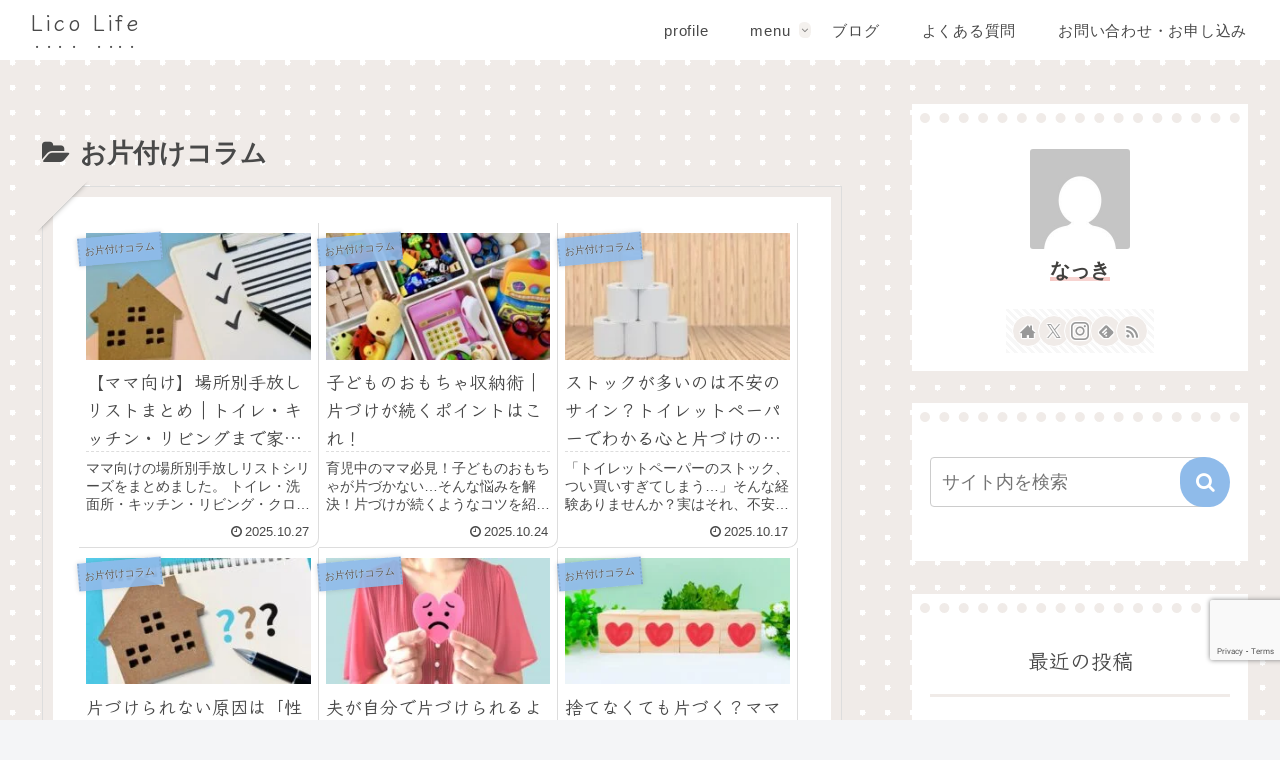

--- FILE ---
content_type: text/html; charset=utf-8
request_url: https://www.google.com/recaptcha/api2/anchor?ar=1&k=6LcZ6EwkAAAAAFFl_8ucvEGQX-Kg4XTVX_PiB8VH&co=aHR0cHM6Ly9saWNvLWxpZmUub25saW5lOjQ0Mw..&hl=en&v=TkacYOdEJbdB_JjX802TMer9&size=invisible&anchor-ms=20000&execute-ms=15000&cb=7oydifanrpzn
body_size: 45213
content:
<!DOCTYPE HTML><html dir="ltr" lang="en"><head><meta http-equiv="Content-Type" content="text/html; charset=UTF-8">
<meta http-equiv="X-UA-Compatible" content="IE=edge">
<title>reCAPTCHA</title>
<style type="text/css">
/* cyrillic-ext */
@font-face {
  font-family: 'Roboto';
  font-style: normal;
  font-weight: 400;
  src: url(//fonts.gstatic.com/s/roboto/v18/KFOmCnqEu92Fr1Mu72xKKTU1Kvnz.woff2) format('woff2');
  unicode-range: U+0460-052F, U+1C80-1C8A, U+20B4, U+2DE0-2DFF, U+A640-A69F, U+FE2E-FE2F;
}
/* cyrillic */
@font-face {
  font-family: 'Roboto';
  font-style: normal;
  font-weight: 400;
  src: url(//fonts.gstatic.com/s/roboto/v18/KFOmCnqEu92Fr1Mu5mxKKTU1Kvnz.woff2) format('woff2');
  unicode-range: U+0301, U+0400-045F, U+0490-0491, U+04B0-04B1, U+2116;
}
/* greek-ext */
@font-face {
  font-family: 'Roboto';
  font-style: normal;
  font-weight: 400;
  src: url(//fonts.gstatic.com/s/roboto/v18/KFOmCnqEu92Fr1Mu7mxKKTU1Kvnz.woff2) format('woff2');
  unicode-range: U+1F00-1FFF;
}
/* greek */
@font-face {
  font-family: 'Roboto';
  font-style: normal;
  font-weight: 400;
  src: url(//fonts.gstatic.com/s/roboto/v18/KFOmCnqEu92Fr1Mu4WxKKTU1Kvnz.woff2) format('woff2');
  unicode-range: U+0370-0377, U+037A-037F, U+0384-038A, U+038C, U+038E-03A1, U+03A3-03FF;
}
/* vietnamese */
@font-face {
  font-family: 'Roboto';
  font-style: normal;
  font-weight: 400;
  src: url(//fonts.gstatic.com/s/roboto/v18/KFOmCnqEu92Fr1Mu7WxKKTU1Kvnz.woff2) format('woff2');
  unicode-range: U+0102-0103, U+0110-0111, U+0128-0129, U+0168-0169, U+01A0-01A1, U+01AF-01B0, U+0300-0301, U+0303-0304, U+0308-0309, U+0323, U+0329, U+1EA0-1EF9, U+20AB;
}
/* latin-ext */
@font-face {
  font-family: 'Roboto';
  font-style: normal;
  font-weight: 400;
  src: url(//fonts.gstatic.com/s/roboto/v18/KFOmCnqEu92Fr1Mu7GxKKTU1Kvnz.woff2) format('woff2');
  unicode-range: U+0100-02BA, U+02BD-02C5, U+02C7-02CC, U+02CE-02D7, U+02DD-02FF, U+0304, U+0308, U+0329, U+1D00-1DBF, U+1E00-1E9F, U+1EF2-1EFF, U+2020, U+20A0-20AB, U+20AD-20C0, U+2113, U+2C60-2C7F, U+A720-A7FF;
}
/* latin */
@font-face {
  font-family: 'Roboto';
  font-style: normal;
  font-weight: 400;
  src: url(//fonts.gstatic.com/s/roboto/v18/KFOmCnqEu92Fr1Mu4mxKKTU1Kg.woff2) format('woff2');
  unicode-range: U+0000-00FF, U+0131, U+0152-0153, U+02BB-02BC, U+02C6, U+02DA, U+02DC, U+0304, U+0308, U+0329, U+2000-206F, U+20AC, U+2122, U+2191, U+2193, U+2212, U+2215, U+FEFF, U+FFFD;
}
/* cyrillic-ext */
@font-face {
  font-family: 'Roboto';
  font-style: normal;
  font-weight: 500;
  src: url(//fonts.gstatic.com/s/roboto/v18/KFOlCnqEu92Fr1MmEU9fCRc4AMP6lbBP.woff2) format('woff2');
  unicode-range: U+0460-052F, U+1C80-1C8A, U+20B4, U+2DE0-2DFF, U+A640-A69F, U+FE2E-FE2F;
}
/* cyrillic */
@font-face {
  font-family: 'Roboto';
  font-style: normal;
  font-weight: 500;
  src: url(//fonts.gstatic.com/s/roboto/v18/KFOlCnqEu92Fr1MmEU9fABc4AMP6lbBP.woff2) format('woff2');
  unicode-range: U+0301, U+0400-045F, U+0490-0491, U+04B0-04B1, U+2116;
}
/* greek-ext */
@font-face {
  font-family: 'Roboto';
  font-style: normal;
  font-weight: 500;
  src: url(//fonts.gstatic.com/s/roboto/v18/KFOlCnqEu92Fr1MmEU9fCBc4AMP6lbBP.woff2) format('woff2');
  unicode-range: U+1F00-1FFF;
}
/* greek */
@font-face {
  font-family: 'Roboto';
  font-style: normal;
  font-weight: 500;
  src: url(//fonts.gstatic.com/s/roboto/v18/KFOlCnqEu92Fr1MmEU9fBxc4AMP6lbBP.woff2) format('woff2');
  unicode-range: U+0370-0377, U+037A-037F, U+0384-038A, U+038C, U+038E-03A1, U+03A3-03FF;
}
/* vietnamese */
@font-face {
  font-family: 'Roboto';
  font-style: normal;
  font-weight: 500;
  src: url(//fonts.gstatic.com/s/roboto/v18/KFOlCnqEu92Fr1MmEU9fCxc4AMP6lbBP.woff2) format('woff2');
  unicode-range: U+0102-0103, U+0110-0111, U+0128-0129, U+0168-0169, U+01A0-01A1, U+01AF-01B0, U+0300-0301, U+0303-0304, U+0308-0309, U+0323, U+0329, U+1EA0-1EF9, U+20AB;
}
/* latin-ext */
@font-face {
  font-family: 'Roboto';
  font-style: normal;
  font-weight: 500;
  src: url(//fonts.gstatic.com/s/roboto/v18/KFOlCnqEu92Fr1MmEU9fChc4AMP6lbBP.woff2) format('woff2');
  unicode-range: U+0100-02BA, U+02BD-02C5, U+02C7-02CC, U+02CE-02D7, U+02DD-02FF, U+0304, U+0308, U+0329, U+1D00-1DBF, U+1E00-1E9F, U+1EF2-1EFF, U+2020, U+20A0-20AB, U+20AD-20C0, U+2113, U+2C60-2C7F, U+A720-A7FF;
}
/* latin */
@font-face {
  font-family: 'Roboto';
  font-style: normal;
  font-weight: 500;
  src: url(//fonts.gstatic.com/s/roboto/v18/KFOlCnqEu92Fr1MmEU9fBBc4AMP6lQ.woff2) format('woff2');
  unicode-range: U+0000-00FF, U+0131, U+0152-0153, U+02BB-02BC, U+02C6, U+02DA, U+02DC, U+0304, U+0308, U+0329, U+2000-206F, U+20AC, U+2122, U+2191, U+2193, U+2212, U+2215, U+FEFF, U+FFFD;
}
/* cyrillic-ext */
@font-face {
  font-family: 'Roboto';
  font-style: normal;
  font-weight: 900;
  src: url(//fonts.gstatic.com/s/roboto/v18/KFOlCnqEu92Fr1MmYUtfCRc4AMP6lbBP.woff2) format('woff2');
  unicode-range: U+0460-052F, U+1C80-1C8A, U+20B4, U+2DE0-2DFF, U+A640-A69F, U+FE2E-FE2F;
}
/* cyrillic */
@font-face {
  font-family: 'Roboto';
  font-style: normal;
  font-weight: 900;
  src: url(//fonts.gstatic.com/s/roboto/v18/KFOlCnqEu92Fr1MmYUtfABc4AMP6lbBP.woff2) format('woff2');
  unicode-range: U+0301, U+0400-045F, U+0490-0491, U+04B0-04B1, U+2116;
}
/* greek-ext */
@font-face {
  font-family: 'Roboto';
  font-style: normal;
  font-weight: 900;
  src: url(//fonts.gstatic.com/s/roboto/v18/KFOlCnqEu92Fr1MmYUtfCBc4AMP6lbBP.woff2) format('woff2');
  unicode-range: U+1F00-1FFF;
}
/* greek */
@font-face {
  font-family: 'Roboto';
  font-style: normal;
  font-weight: 900;
  src: url(//fonts.gstatic.com/s/roboto/v18/KFOlCnqEu92Fr1MmYUtfBxc4AMP6lbBP.woff2) format('woff2');
  unicode-range: U+0370-0377, U+037A-037F, U+0384-038A, U+038C, U+038E-03A1, U+03A3-03FF;
}
/* vietnamese */
@font-face {
  font-family: 'Roboto';
  font-style: normal;
  font-weight: 900;
  src: url(//fonts.gstatic.com/s/roboto/v18/KFOlCnqEu92Fr1MmYUtfCxc4AMP6lbBP.woff2) format('woff2');
  unicode-range: U+0102-0103, U+0110-0111, U+0128-0129, U+0168-0169, U+01A0-01A1, U+01AF-01B0, U+0300-0301, U+0303-0304, U+0308-0309, U+0323, U+0329, U+1EA0-1EF9, U+20AB;
}
/* latin-ext */
@font-face {
  font-family: 'Roboto';
  font-style: normal;
  font-weight: 900;
  src: url(//fonts.gstatic.com/s/roboto/v18/KFOlCnqEu92Fr1MmYUtfChc4AMP6lbBP.woff2) format('woff2');
  unicode-range: U+0100-02BA, U+02BD-02C5, U+02C7-02CC, U+02CE-02D7, U+02DD-02FF, U+0304, U+0308, U+0329, U+1D00-1DBF, U+1E00-1E9F, U+1EF2-1EFF, U+2020, U+20A0-20AB, U+20AD-20C0, U+2113, U+2C60-2C7F, U+A720-A7FF;
}
/* latin */
@font-face {
  font-family: 'Roboto';
  font-style: normal;
  font-weight: 900;
  src: url(//fonts.gstatic.com/s/roboto/v18/KFOlCnqEu92Fr1MmYUtfBBc4AMP6lQ.woff2) format('woff2');
  unicode-range: U+0000-00FF, U+0131, U+0152-0153, U+02BB-02BC, U+02C6, U+02DA, U+02DC, U+0304, U+0308, U+0329, U+2000-206F, U+20AC, U+2122, U+2191, U+2193, U+2212, U+2215, U+FEFF, U+FFFD;
}

</style>
<link rel="stylesheet" type="text/css" href="https://www.gstatic.com/recaptcha/releases/TkacYOdEJbdB_JjX802TMer9/styles__ltr.css">
<script nonce="g-3BexDgdtkHGaqDEloCFw" type="text/javascript">window['__recaptcha_api'] = 'https://www.google.com/recaptcha/api2/';</script>
<script type="text/javascript" src="https://www.gstatic.com/recaptcha/releases/TkacYOdEJbdB_JjX802TMer9/recaptcha__en.js" nonce="g-3BexDgdtkHGaqDEloCFw">
      
    </script></head>
<body><div id="rc-anchor-alert" class="rc-anchor-alert"></div>
<input type="hidden" id="recaptcha-token" value="[base64]">
<script type="text/javascript" nonce="g-3BexDgdtkHGaqDEloCFw">
      recaptcha.anchor.Main.init("[\x22ainput\x22,[\x22bgdata\x22,\x22\x22,\[base64]/[base64]/[base64]/[base64]/[base64]/[base64]/[base64]/eShDLnN1YnN0cmluZygzKSxwLGYsRSxELEEsRixJKTpLayhDLHApfSxIPWZ1bmN0aW9uKEMscCxmLEUsRCxBKXtpZihDLk89PUMpZm9yKEE9RyhDLGYpLGY9PTMxNXx8Zj09MTU1fHxmPT0xMzQ/[base64]/[base64]/[base64]\\u003d\x22,\[base64]\\u003d\\u003d\x22,\x22woTDl0N7cMOdwowtw5pKD8OPW8KHwqjDl8KwXGHCtwDCtUDDlcOpLcK0wpEhOjrCoiDCssOLwpbCjsKlw7jCvknCrsOSwo3DvsO3wrbCu8OYD8KXcG01KDPClsONw5vDvT9eRBxXGMOcLSkrwq/DlwLDisOCwojDjsOdw6LDriTDsx8Aw7TCpQbDh0kJw7TCnMK4ecKJw5LDpMOCw58ewrByw4/[base64]/Ds8Ohw5bCrFDCh1oMwp/[base64]/EH04wpReNSnCu35HRMOTwq8/wqVVFsOiaMK9czctw5jCvTxJBQQRQsOyw4A3b8Kfw6rCuEEpwqnCjMOvw513w5p/wp/CgsKqwoXCnsO6PHLDtcKtwotawrN+wqhhwqEpccKJZcOOw4wJw4EUAh3CjlLCssK/RsOBRw8IwpEWfsKPbCvCujwBVsO5KcKJb8KRb8OKw5LDqsOLw4nCtMK6LMOvY8OUw4PCpVoiwrjDpTfDt8K7d3HCnFohNsOgVMOlwrPCuSU/ZsKwJcOTwrBRRMOAbAAjeSLClwguwojDvcKuw4xywpoRN2B/CB/[base64]/wqNPw5d+w7oNGV17w4nDoMOnw5vCv8KnwoltTEBZwo9eQkjCpMO0wqDChcKMwo4sw700XHNkBhVDU0YIw45rwq/Cq8K3wqTCgzjDssKYw63Dp0thwoFOwpdbw53Dug/DrcKvwr3Cn8OAw6zCmzNlc8KYfcKzw6R9RcKUwoDDk8OoFsOFWcKfwrTCnkARw4dkw4nDr8K3NsODPU/CusOxwo9kw6LDnMObw7HDmGdew6vDmMO1wogfwp7CrmZcwpBcKsOlwp/DoMKYFDfDvcOLwqNGRsOBKsKswqDClVzDshAGwrnDjlRRw5tCOMKVwooLE8KVRsOmWE9pw71nGMO7ZMKfA8K9Y8K1U8KlXycSwqBNwpzCpsOowo/CssOaFMOLSMKUeMKuwo3DsTUsP8OAFMK5PsK1wqIWw6zDm3fDmRxSwphtcEfDtW5mbHzClcKow5ErwqguL8OLZcKzw73DssKlOH7ChsOsLsOHaB8sPMOhUQ5XNcOUw64kw7XDig7DqQDDjAFnKFAdXcK5wqbDm8KMSmXDlsKHE8O+FcOfwozDlyYZaCFawo/DlcORwrNpw4LDq2PCrSPDhUdBwobCj0PCgTLCiWUow4gyD2taw6rDqgTCv8Kpw7LCgDTDrsOgE8OuOsKUw7MDV3oBw7swwqs8SBnDpXnCkknDizLCvg7Cq8K1NsOjw6MowojDo0/[base64]/wqHDmsKtw4zCgMODIS3DqsKORlbDvTvDnVvDvMOWw7TCqg53wrA9DS5XAcK5eEDDpWELUULDg8KUwqDDsMKyUSnDusOhw6YTIcKjw5zDs8OMw7fCicKcUMOEwrt/w4ExwpfCuMKGwrDDgsKXwoXDqsKiwr7Ct35NIzbCpMOQa8KNKmV4wqREwpPCosKOw77DsTrCtMKNwqPDsiF0B2YjAlDCt2XDkMO4w6hGwrIzJsK/[base64]/CgyXDmcOeUcKyQUxYG8K6w6fDv8KiwrcZw4bDncO8WMKDw550wpkEUznDjMOvw7whXyFPwp9AKzbCgy7DoCnCpghYw5hLXsO/[base64]/DgmLCnsOXa8KnOcOwRQHDt8KgwrtdXknDnXVUwpd6w5PDsFsfw7QfY2RFS23CiTYPFcKyd8K2wqx3EMOjw53CpMKbwp0lJlXChMONw4XCjsKHRcKVWD0kDjA4wpAPwqRyw7lQw6/CgkDCocOMw7UKwrkjI8KNNA3DrBd5wpzCucOWwp/CpQXChHs+csK8fsKdBMOsaMKRGGLCgRUYCDQrS2HDng9ewrHCk8OqYMKPw7UWVMOVKMK7UcKeUVd3dztFPALDr2RTwod3w7rDiGp0bsKdw4zDmMOJX8Kcw4tUIks/asOEwq/Cu0nDvHTCr8K1VFVBw7kxwqZuKsKBcC7DlcObw7jCrnbCsmZFwpTDoGXDkgzCpzd3wrbDr8Oewq8/w40rOcOVPkbCmcKQB8OwwqrDrg0WwqrCvcKGJRNBeMKrATsxFcOaOHPDicKIwobDgWlqaBJEw4XDncOew6wzw67DsG7CoHU8w7rCmFQTwpguESIVSVTCqMKHw5/Cs8KQw78/[base64]/CoQzCvMK0EWk5w7fCqMOIwozCuBYQw6RnwovDsjDCjT0owqXCpMOeTMOFIcKow7xAGMKwwqs/wpbCgMKKNTY3dcOqLsKWw5HDoVYgw5kdwpbCtXXCmUAyC8Oww5UXwroGEHXDkcOmdmTDtGlTZMOdFX3DqmTClHrDlztTOsKHM8Klw57DkMKBw6vDs8KARsK1w6/CsWXDs0PDjDddwpZkw4JNwot4L8Kow5XDksOTL8KvwqbDgAzDhMKpbMOnwpjCpcO/w7DCh8KZwqB6wpcxw5NbeynCkCLDm2gXe8OVVcKYTcKKw4vDtw5qw55HQCfDkgI7w4FDFibDpMOawrPDu8Kkw4/Dvy9ywrrCpMOpAsKTw5paw4VpLMKuw5Z/IcKfwonDukTCv8K/w73CuQUYEMKQwrZOEBDDvMKOF2TDqsO9Gx9bdSrDl3HCr1Znw6IvKsKfTcONwqTCjsKSJmPDgsOrwrXDoMKHw59Pw59aVcKUwovCksKrw4bDmBXCpsKDOV12dW/CmMOBwq04HTo6w7rDoXstb8KWw4EoecK7REvCnzHCrGfDmn8nByvDgcONwpRXG8OaPCrCvcKeGH1MwrrDvMKGwojDvD/CmER8w4t1fcKTPcKRfTUOw5zCqxvDrcKGLjnCtkV1wofDhMK+woAwLMOPTXjCssOpQWrCkDRzWcOqe8K4w5fDtsKNaMKkG8OjNldVwpfCv8KSwr/Dl8KOIifDocO+w6NzP8OIw53DkMKow7J6PyfCoMKWBC0VdwvCgcOJw4zCgsOvW1B1K8O4F8Ovw4Ajwps0JXTDpsOjwqcQwp/ClHjDvFXDssKQEcKJbRwjLsOowp8/[base64]/XwXCtkvCuhVQwrYqXMKgQMOxwqVadhEZQMOPw6RmfcOtKEDDjR7CuT4IP2wmQsKXw7pOecKRw6ZCwo9xwqbCs31Xw51ZREXCksOKK8OvXxvCoC0WI0DDnjfCjsODUcOMEQkLU1bDnsOrwpLDihzCmD8pwqvCszvCscKiw47DsMOENMOPw4HCucO/dFERZMKCwoHDsnkqwqjDpGHDvMOiM1LDnQ5FT05rw7bCqQXDk8Kbw5rCkD0swrUbwohVwqk8L0rDsBnCnMKUwprCr8OyWMOgTzt+Rm/CmcKLPSTCuUwOwoXCqS16w5Y3RHtIQm9ww7rCqsOOByciw5PCokJcw7YvwqHCiMO7XQ/Dn8K8wrPCp3LClzFtw4rDg8KnJ8OewpzCj8Otw7hkwrBoccOJBcKIF8OxwqXCvsO0w53DmETCpCzDlMOVScKkw5zCg8Kpd8OowoILQQzCmTrDo0lLw6rCnRFZw4nDrMO3KsKPYcOdFXrDr3bCqsK+ScORwoosw43Ch8K6wqDDkzkOJMONFU/CqU7CtEDCrGbDhnwiwo8zCMK0w57DpcKdwqJUTBfCvhdoLFzDhsO4ecOBXQ9GwogBBsO7KMOVw4vCnsOkAA7DgMKnwoLDsip8wqfCusOBEMKcYcOBHzjCi8OybcOGSCwbw7k+wobCj8OdCcODJ8Ofwq/CiyHCiX8Mw7nDgDbDkTtCwr7CuQoSw5Z8Xm8zw5IDw4N1OV7Dhh/Do8KywrPCtWTCtMO7GMOrGUdgEsKUJMONwp/Ds1rCp8KLJcKOHT7CnsKnwqHDrMK1AD3Ch8OqXMKbwrMawrHDksOAwprCg8OjTS/CoXTCksKuw5FFwofCvsK3EzEKCHhJwrbCuEdAMiXCq1ptwrXDlsK/w7dECMOrw4ZUwr4Awpo/YXTCl8KPwp5lcsKXwqcyQcK6wpY/wpPCrABoIsKiwoXDkcOOw7h2wqvDoz7Duj0bLz4EUFfDgMKOw5VPchwAw6jDvsKaw6/[base64]/[base64]/DvMKnFglmwoFQcDdww6daw7/[base64]/CiD1IwrANw69BS3HCgU1kwr4CcELCmi/CgsOfwoUaw7txJcK6DcKLc8Oed8KOw67DlcK8w7nCp0ZEw5E4LQB+FVJBWsKYZcOaNsOMc8KIXCIBw6UVw4TCssOYBMOvJ8KUwq1UM8OgwpMPw73CmMOFwrhcw4cSwqvDgh8kSC3DjMO3esKZwr3DssKzMsKhdsOYLl/DjcKIw7vCkjd5wo3DqcKDLsOEw447DMOfw7nCgQ9sFnQKwqYdSGPDm1Npw4XCv8K5wrgFwoHDlsOowrnCqMKZVkTDl2nCvi/[base64]/DhsK3wrJrMHJyRsK9w7RnwrYHTz93WsOHw5g7SnsePD3CrWzDsQYlwpTCqmbDpsOJBXt1fsKawq/DgQfClSchLzjCnsO3w4IowpwJGcKGw4DCj8OZwr/DpcOaw67CpMKgLsKCwqPCuyLChsKzwotUTcKGOXtMwo7CrMO2w73CuArDr0lww4HCp1dEwqMZwrnChcORaBfCuMOCwoFkwrPDnjYBQRbDiTDDicKiw53CncKXLsKxw4JCEsOOw4bCrMKpGTDDon3Drl9ywo/DjjzCvcKhAz9kKVzCl8ObR8KgI1jCnC7ChMOgwp0Mwq3CiAzDojd8w6HDulTCgzbDncOVS8KRwo3DuWAVKF/[base64]/WMOXwq1CLMOjw559IMKAw6lZUcKDTyoww7dqw4fChsKow4bClsOpcsO/wrjCq2l3w4PCjkzClcKcUcKbD8Otw4wTBMKvWcKSw7MgZMOWw5LDj8K9fR0ow5l+L8O0w5FPw7VYw6/DmRrDgS3DusKvwrDDmcK5woTCn3/Cj8KLw4fCoMOMX8O6QG4+D2RSHl7Dp2E8w5nCiXzCg8OyUhMvU8KRFCTDih/Dk0nDsMOZcsKlchzCvMKxa2HCmcOZLMKMclfCkEnCuw3DrxNuT8K3wrFaw63CmcKzwprDmFbCq29eLwR1EEFUTcKPBwU7w6HDmMKIEQ8LAsKyDiFfwrfDjsOCwrt3w6jDpmfCsgzDh8KMWEHDuVcBPFRMLRIOwoI5wpbCgiHCvsORwp7Du0pUwqXDvUozw5zDjw4tfV/CvULDkcKzw5kNw4jCvsO7w5vDgMKbw4plb3cPBsKWKCc5w7HCgcOUG8OCKsO0OMOtw7DCuQA7I8KkUcO8wqp6w6rDsC/DuAvDu8K9w5zCtWxeZcKwEFh2IALCk8O7wrYIw5fDi8KQLk/Cjj8cO8OewqZew70pwo1kwpbDnMK9b1DCu8K5wrrCthPCi8KnXcK1wotvw6fDhHbCt8KPLMKQRExfE8KSwo/ChklOT8KgP8OKwqZjSMO0ISU0PsOqA8Oiw4/DhiJjMloFwqnDhsK8dlPCrMKIw53DrxvCs1/[base64]/DncO/[base64]/wpdAHcKlHmHDrDksX8KWXB9cw4jCj8OjccKYeyBDw6lcFmjCr8OnOxvDvxpowq7CvMKnwroMw6XDrsKhSMOBUlbDh0HCssOGw6XCqG8cwpnDncOIwojDiWs1wqNaw6UFeMK9M8KMwr/DuGVpwpAxwqvDhSIpwprDtcKkWwrDqcOYfMKcPzs8GXnCqDFqwoDDt8OOfsO3woDDkMOJPgIDw65QwrMLacKlOMKsQScFIsO6eFIYw6QnVMOMw7nClXU2WMKRZMOMdMK/w7IbwqQnwrjDmcK3w7rCpiknaEDCncKSw48Pw5UvKCfDvTvDgcO9EgrDh8OFwpDChsKaw7LDqwwnXnZMw7Flw6/[base64]/[base64]/VnvDh2MzwojDslofVMKREsK5fSvCgMOSOcOVacKLwrtiw5jCiVzCrMORdsK/fMOAwrklMcK6wrRdwpbDmcKecGx7WcKLw79Yc8K9XlnDocO1wpZSYMOZw5vDny/[base64]/CrwzDgDvDhcK6QcOHwpFXwoHDkMK5w6zDoGJCU8K/JcO9w4HCucOiegBmPVDCuXEPwpvDvWdPw5zClkvCoVxow5M3VFnClcOxwr89w73DrWxgH8KEIsKsHsK/QS5bEcKJf8O8w5NIchvCklbCkcK5GHthGxIUwrEcJcODw6djw4DCr0RGw67DtybDo8OVwpXDkALDkU3Dnhdnw4TDsxkEf8O5Z3fCszrDusKkw5k8FDIOw4ARIsOsX8KqGyAhLgbCuFvCp8KFQsOAJMOVfFnCh8Kuf8O3d07DhA/CnsK8EcO+woLDmDdTQDchwrzDqsO+w47DicOIw5jCv8KVYiRtw4nDpGTDrsOOwrQ2eHvCo8OSRSFOwp7Dh8KUw7AMw4TCqD0Lw5JSwqlvSl7DixkgwqjDlcOzFcKGwpVfNic2Jl/Dn8KnEVvCjsO9HVp/wozCsmJqw7vDg8OsS8ONw4/[base64]/IsOCSsO8wrbDicOXb8K+w6s1NCkeZ8KUwqHDicOtwrtmw6Qhw47CscKmRsOkwqoxccK3w7wSw73CvMOFwo1DAsK5EsOzY8K6w6B0w5xTw7t4w4LCiC0lw4nCoMKIw7JaCsKvLiXCmsKrUSPDkgDDncO/wr7Dsysvw4rCkMO9VMOqXsOSw5EJGiVRw4/DsMONwpgvW0HDrMKNwrPClTs5w5zDksKkCQjDs8OYEhXCtsOOaDvCvU84wo7Csj7Cm2Bdw6d2Q8KlKUVmwpXCnsKJw7PDt8KJw47DkmFOOsK6w7rCn8KmH25Sw5nDrm9tw4bCgkpNw6rDh8OUFT3CnW/ClcK1F0ZqwpXCksOtw6MmwqbCn8OVwr0uw5bCisKVAXdASSBVNcKDw5/CtGA8w5YkMXTCvcObSsO8GsO5cAtLwqPDjDtww6rClj/Dg8OJw6lzQMOmwqVfT8KjYcOVw686w5vCiMKpYg/CsMKtw5jDu8O/wrzCmcKqRic2w547WFjCrcKuwpPCoMO9w5PCj8O4wpLDhwzDvUFXwpDDisKnAS1zcirDrT9owoTCtMKPwoXDk0/Cs8Oow6t/[base64]/[base64]/Dn37CrkNnwpHCsMKzJyRRw7HDvjxqwrgjw6htwr9CHFsqwo8ow7xsTwpQcw3DqHLDgsOQVBVxwrknHRTCmlIHXcKDO8Otw6nCgALCusKvw6jCq8OuecOqZhzCnw9Lw63DnX7Dj8Obw5wywrLDtcKnYQ/DmxY4wq7CsTg3ci/[base64]/Cgk0JShjClMOyLCNmw4DCusKaDxt0wrDCnWTCqCACPjrCtXIaEwTCpnfCpAlXOk/CjsO4w5TCvVDCpXcsBsOkw5MWIMO2wqp1w7fCsMOcOA9mwrzCg0PCnjDDsEfDjA0UUMKOBcO1wpZ5w6PDoEgrwo/CtsKjwoXClQXCrVFVGCrDgMKlw4UHIUtRDMKBw6DDmTvDkRFUexrDgsK/w7zCi8O3aMODw6jCnQdzw4MCVkYqOVjDpMK1a8Kew4QHw7HDlw/CglzDi1sMecKNR3J+d199d8KrK8O7w7DCkA7CrMKzw6RAwqXDnSzDtcO1V8OIAsOKGChDaUQ4w78vZ0TCgcKZaUIxw6HDrHpkZsO9eEHDkBTDuWgrPMO2PyjDucOswrPCtEw7wo/Dqwt0PMOvK2sjX3zClsKtwr5SZjHDnMKrwoTCk8K8w6Qpw5bDpMOTw6jDrmbDsMK5w7zDhDjCosKlw6nDocO8LEDDicKcCsOCwpM2cMKYOsOpKsKXB2YDwpEtdcOoTWbDnWLCnGTCl8O2ORvCjkPDsMOnwqDDh1/[base64]/w7DCqnMxwrfCsMKmwo1gwrt9AnbDgsK2woUAMnI6ccKGwqnDtMKsOcOsAMOpw4MbNsOxwpDCq8KSB0dHwpfCnTARLRNlw67CmMOLEsONWhbCiAtXwoJCMxfCpMO7wo94dSJIBMODwrwoUsKVBsKHwplTw7pVUzjCglxpwoPCtMOqCGA7w7Mcwq42esKOw7zCkX/DscOrUcOfwq7CuDF1KD/DrcOmwqfCpmvDtmo4w5d7NGzCgcOxwrU8Q8O7KsKSKGJnw57DsFsVw5x+fUrDksOaM29CwrtLw6jCisODw64xwrjCosKAZsKvw4cUTTlxGxFMbcO1EcOCwqg7wq0mw5lNeMOxRDRCVyY8w5vDkWvDgcOKNlIfUFpIw63Dv3AcVFhMcT/DkwzDlR0GSgQEwqzCnA7ChhR+akcBVlw3K8K9w4gSQgzCq8KowqQowoY4a8OPHsK2ShxKJ8OfwoJfwrFxw57CvsO2T8OKC1/DscOcA8KEwpXDtxBWw57DlWzCqSzCv8O0wrrDosONwo8hw6wJDV4ZwqMJQilfwqXDlsOSOsK3w6/Cn8KXwpwAIsKQTRNCw65pEMKgw6Qiw419fMKlw4tYw5Ycwp3CgMOsHyPDlzTCmcONw6fCknVGNcOfw7/CrCssF2zDmUdOw50eDcKsw75MU0nDu8KMag4Mw6NyRcODw7bDsMOKMsKgdMOzw7bDpsKAFxFHwpdBZsKMMcKEwrLDpHbCqMK4woXCnSEpW8KeDRvCpiY0w7N5dmkPwpTCn0hlw5PDr8Ogw6o9YsOlw77CmMKTMMOwwrDCh8OxwrfChSXClHx8RlXDpMKJCkNRwo/Do8KOwoJAw6bDjcO+wrHCiFJ9QWQIwoALwpjChC4pw4g4w6sXw7jDicOXR8KGasOhwo3CtMKCw5/CqHxjw5TCo8OTQgkFCsKZOhDCoC/ChwTCmMKNTsKdw7LDr8OYe3vCisKmw5cjDcKxwonDoQfClsOuH2bDjkjCkhzDl1bDn8Oaw5Vpw6bCpBfCn3Izwo8sw7J+KsKBWsOgw75xwqZvwqrCglPDqk00w4nDvDnCuHnDvhE6wrDDn8K5wqVZe0fDkQHCp8Ocw7wkw43DmcK9wq3Cg0rCj8Oxwr/DsMOBw7wQTDDCmnfCoi5XDF7DgHgkwpcSw4rCgnLCu2/Cn8KUwrLChwwrwrDCv8KcwphgQcKuwoNSHxPDrWcFHMKKw5ZWwqLCjsOdw7jCucOYDBLDrcKFwo/CkATDqMO8MMKkw4bCtMKKwozDtwMgO8O6QHVww4Z4wphvwoFhw7Edw67DgnBXEsKmwq1uw4NtBG0RwrvCtw/Dv8KDwo3CojDDu8OYw4nDlcOcb1xDIkpgPmUEKsO/w73CgsKqw75AcV8ANcKlwrQAZHHDjlZOYmnDtglzMxIAwoTDvcKKJS5uw6RCwoZ9wp7DugXDsMOvNyrDnsO0w5o8wpAzwpcIw43CtgJvEMKTecKAwpNHw5k0WMKGcTVxKE3ClS/DiMO6wpLDjUZ2w7XCnnzDm8KpKErChsO6LsOiw6UZAl7CinYUWWzDvMKWVcOYwoElwpdjLSxZw47ChcKeGMKhwqFCwpXChsKRfsOESAgCwrAKRcKpwrPDnjvDscOkQcOUDF/DsSctLMOKwppdw6TDgcOCdk98cCVewrJfw6k0EcKjwpwFwrXDhhxBwpfCgQxUwp/[base64]/DncKTwpDClMO/w7HCk2JqwpkoXjzCqQtSJ3bDiCfDrcKgw5zDvTdVwpN+w4EJwpY4YcKwZMOtMCLDjsKOw41uVz5GYsKdAiUHb8Kywp9dQ8OzO8OXXcK/aB3DrEteFsKlw4NpwoPDrMK0wovDh8KjTyMmwopbOcKrwpHCscKKa8KmAcKRw6BDw6pTwo7DnEbDvMKFF0cJRWLDp33Ci30haCBQVmLDlSnDoFTDiMOZcyA+XcK2woLDpFfDnD/Do8KLwrDCuMOdwqNHw5dVGnTDuG3ChD/[base64]/DkkPCliLDoxvDvkQywr7DpBjDtsKkP3kzKcKMwoRrw7M+w53DpBwiwqV5McKJYxrCj8OKK8ODTk3CqRHDlVAnQzQMMcORNcOKw44nw4FdRcOiwrrDjykjZVjCrcK+wo8GKsOIPSPDkcOHwpTCvcK0wp1/w5djZXFkMnnCkV/CpXzDqSrCkMKvTMKgT8OGUS7DssO3fzfDgn1sSVXDvMKUK8OtwqYNN3EYSMOMXcK8wqs1dsKEw77DhVAUEgfCkjt+woApwoLCgnvDqStsw4phwpfClkHCk8KQR8KcwrjCjytTw6/Dt154Z8K9WWgDw55Uw7IJw5hhwpFoVsOvIMOXdcOxZMOwEsKGw6XCsmfDukzDjMKpwp/[base64]/Djgxyw4zCmsKQOCJMeG1fScOmE2XDlRlmRhZ/FyLCjTjCu8O2QDEmw4JhB8OOP8KUXMOqwoJNwo7DpUIGISbCpwl5aiRUw5JQdTfCvMOAIH/CnFdIwoUfIisTw6/Co8OCw6bCuMOCw5Esw7jCrwIHwrnDocOiwqnCtsOwXQN3RcOqWw/CncKPf8OHbTTCvgw4w6/[base64]/CngDCsSpTPcO4T3jDucOIwqHDscKlwojCq202BcKYwrp3WDvCm8OtwrInMQc3w4HCkMKZN8Oww4VbTxnCtMK8wpcNw6pVE8KJw5zDpMOWwprDqsOga1zDhX5SOlbDhkd4GDZZX8KWw6UDQcKfTMKbZcOlw6k/acK9wo4zGsKaVMOFVVg9w6vCgcKdccK/[base64]/[base64]/DksO4w5h6w7sdcEk+dcKFw7sHOnYPwoDCpzYgw7DDg8OueiJAwoE3w4zCpMOvGcOlwrbDl2AJw6XDmcOAFH/CosKTw7XCnxo/OEpWw699KMK4RyfCngTCtsK7IsKiL8OkwrrDpRDCrsOmRsKjwr/DpsKWAsOrwpVRw7TDr09xaMKswo1vejfDuUXDtsKdwrfDucORwqtvwqTDhgY/ZsOEw6Nyw75jw7J+w6bCi8KCDMKWwpXCtMKodVxrVRjDmRNrVsKdwoM3W1NfR3bDonfDmsKxw4J3KMKuw7UUOsOnw5nDl8KnfsKrwrdawrNxwrjCim/[base64]/Dr8OuwojDhiwbwovDvsOHwrEUwrbDk8KMOsONPjNxwojCsSLDrmUYwpfCnw9GwpzDkMKaV3BFE8OADUh5e27CucK5Z8Kow67DosORansFwq1bAcKQcsOcJ8OfJ8OfSsORwqLDj8KDBF/[base64]/Du8OmHMKtw74OwrjCrQbCrMKJwpfDkBrCg8Kwaz82w4/DtgEtfGJYSy8XUipKwo/DiX1ML8ObbcKLDxY9bcK1w7zDp3UXfmDCvVpmfUpyEEfCsiXDpjLCiVnCs8KrFcOab8OvEsKgYMKjZ0opGRVRacK+LFwSwqjCn8Oxe8KOwqVxw5A2w7jDmcKvwqBqwpPDhkzDmMOzEcKVwrNRHCwyETvCiDQjJT7DmAHCt0kNwoU1w6vCmSEMYsOMFcO/dcKkw5/[base64]/wopEwqgmw7VoUmTCisKYw61hEyxIDnYkeQFwLMOmIBsEw5gPw63CgcOcw4M9O2xYw6UvLDgowrjDpcOpBXPCjktyLcKyU1NAfsOAw4/DvsOjwrggEcKMbkU2JsKedMOjw5g/SsKBcWbDvsKpwoLCkcOrZsOOFCXDr8KHwqTCqhnDusOdw7tjwptVw5/[base64]/CgsODw5PDrsOnSko8MFwiw4VMwpxhw5FLw4B/[base64]/DlcOkw53Dg8OhwowiZUbDuho4M8OCb8Obw7cXwpXCgMOfM8Ofw4HDjVrCrxfCvmLCu0bDosKiEn3ChzpEIT7CtsOUwrvCrcKdwqzDg8OFwozDlUR3SD0SwoPDoQs2ek0SInkoecOSwrDCrTMEwpPDoy5ywrxzSsKWOsO1wqrDpsO/[base64]/Ch8OMw6jDv8KfU8OILUtHw4IkwrUIwpUXw7PCnMODKFbDq8KVO23DkhTDqUDCgsO9w6PChMKcSsKsZMKFw40vF8OiGcKyw7U2RinDpUTDn8Odw53CnwUXOMKtwplCb2QPYyc3wrXCm1rCvm4AHkDDpX7CncKowo/[base64]/DoMOYJ8ONw5hyYQzDucKsGcOYwowhwo4aw4rDn8OPwocbw4rDisKWw75Jw6PCv8K1wozCoMK7w60ZDgLDi8OYIsOXwqDDjnBdwq7CiXxIw6sdw7dALMKSw4JBw698w5vCkw9ew4zCv8KEYXPCkw4sbz4Owq5nNcKjbS8Zw4dxw5/DqMO/L8KPQMOnOBnDncK2RynCpsKtfWs4BMOiw4vDqTjDlGQZPcKTTgPCisKXPBlLasO/wpzCocOeC3Y6wo/[base64]/[base64]/CtjlvXGACemd7wqDDv8Oyw60gUsOlWMOWw53Dm1DCocKQwowlBMK3eWh6w4kPw60qEMOsHQM/wrwsNcK/Y8OoXCHCqGdiXMORDDvDvmxVesOFTMOLw41EGMOID8OnSMODwp4DfCRNWh3CnBfCvRvDqFVTIWXDuMKiwpPDtcO1PjXCnmPDjsOCw57Ct3fDp8OVwox3axHDhUxqPXTCkcKmTHVaw5jCosKOeG9QEsK2aFDCgsOVfHvCqcK/w6pePzheMMOKMcKxDhEtGwTDnTrCvhwIw73DosKkwoFiXy3Cq1dwFMK6woDCkxDCojzCosKtc8Kgwp4PBMOtE2xUw75HL8OCATFPwp/[base64]/DpGnDmMKHT8O3w6stw4LDnn7DjMO2AkARGMKVLcK+A0/CrsObcQVcP8O/[base64]/WMKQwoUHw57DmcOqw6s0w7PCmWDCisOxwpgMw4/DmsOMwrdDwr8RZ8KQJ8OEBz5bwqXDscOIw5LDln3DkTQ+wpTDnkc7N8OUHFk2w5Ebwrx2GBTDgkNew6x6wpfDmsKSwqDCinRoDsKfw7DCuMKhGMOhPcOUw6Q9wpDCmcOna8OjcsOpV8K4cR/CtBF6w7/DvMKzw6PDsDvCnMO1wr9uEHTDpUp2w71VOF7CmQrDjMOUfQNXe8KHasKEwrzDgm5Fw6nCkBzDigTDoMO0wpw0fXvCksKocjxYwoYew7MJw53CmsKLVCt9wprDvsOvw6kiaCHDucOvw6DDhkB9w4rDnMOvPBtwW8OUF8Ozw7TDjzPDjsKMwpnCgsO1I8OfRMKWH8OMw7/[base64]/CjBnDp3PDjABzw60KG8KjdsKKw4B7IcK4wrPCu8O/[base64]/[base64]/wq3DmMOCwovCkMOFbAdvwq7ClMONw6NYUTjCr8OAwrE4bsKLdQcMAcKAOxVFw4pgKMKuDDVZJ8KAwpVSDsK2QQvClHsDw6Unwp/DicOdw6DCgXXCkMKwP8Klw6DCksK2fy3Dg8K+wp/DiAjCsGYuw7XDqAUdw7dXfBfCo8KzwobCk2vCnHrCr8KDwoJGw4Iiw5gUwqsiwrfDhXYaIMOLVMODw4nCkANvw4VRwpM/LsOFwrnDix7DhMKbCsODIMKpwpvDswrDpTZmw4/CuMOUwp1cwqxWw4nDscOgclvCn0N5IFrClCrCgAzDqQJCOxDCnMOBKx5Ww5HCg2XDisKMHsKrCnhdRcOtfcOKw5vCpHnCqsK0NsO5wqDDusKxw7JWPWXCrsKow518w4nDmMOfS8KLaMKNwq7DlMOuwqA1ZMOgecKYUMOEw70Pw55lZERQcyzCpMK/IlDDpsO8w7JiwrHDhcOqFUPDplBAwrbCqAM3D0EZaMKPZsKeZU8Gw7vDjlhOw63DkQxCfcKbYgrDgMOHw5Imwp5mwpUAw4XCo8Kqwr3DjV/CmENDw7BpTcOLbW3Ds8O8AsOJDgnDsRQSw6nCiGnChsOzwrvChVxYKDXCv8Kvw6Nuc8KJwoJgwofDsTfDhj8lw782w6UPwr/DpBhcw6kFDsKJWyNkTWHDtMO0ex/CisOnwrxxwqUvw7bDr8OQw5ktbsO7wrlfXBnChMKaw5Afwrtyf8OUwpl9B8KBwpvDn1PDiGvDtsOHwp1GIFRww6Z6fcK9aWIYwq4QFcOywpfCoWxtacKBWcK/TsKrC8Krbi/DkGnDlMKjZsK7A0Fvw752IT7Du8OzwpsYacK1IcKJw4PDuDLChRDDhQVALcKdOsKUwqbDq37CngdGez/[base64]/CimQ+wqLCoMOMNcKdHMK2Dw/CisKKwrTDpsK8w5kfwp9ZIX/CvGXDoE5nw5TCjDg+cmvCrnhFX0AAw5TCisOsw5xrw7jCmMOOM8OdGcK2FsKIPEYMwr/DgjfCuADDu0DCjHzCv8O5AsOCR30fR1AIFMOlw4hdw6pJR8K7wo/[base64]/DmcKQwohqDGbCjCXClVDDrEliEQ7CsA7DnsOjKcOiwoFgQi48wpEfHiTDkwNTZnwXfR82IAERw6RPw7Z7wokdB8OpV8OoXxnDtytIK3fDrMOQwrLCjsOKwp1qZcO/LULCqWDDmU9IwoxrYMOuFANnw7Qawr/DnsOjw4J2UFN4w7MxWGLDscKcWhcbZFFvZEltRRJXwrFSwqrCvxEvw6QIw4E8woMHw7oNw60EwqFlw4XCtVfCnUJqwqnDghhvUBgWZSdgwqVpaGsSW3HCisOEw6HDin7DnWLDkTvCino4ASVwYMOqworDrjocScOTw6ddwqvDocOGwqthwr5dHcO/ScKoejLCjMKewp1YC8KQwppGwrjCgiXDhMOSfB7CkXZ1UyzCoMK5asOqw6pMw6vDqcO9wpLCgMKMIsKawq1Ow4nDpy/[base64]/woYhwpxrVSbDpjHDt8KNwqQAwqzDnH06w6suwoRiCH/DhcKmwpoAwps4wrBPw51hw4Nmwrk0bQR/wq/CuAXDkcKhwqfDo0UCGMK1woTDjcKXbHY8S2/CjsKFZ3TDmsOlYsKtwrfCr0clJ8K/wp96BsOiw5NOEsK7CMKdVkxywrPDhMOnwpbClk8BwqxdwpnCvTvDssOET1twwot/wrtTHR/[base64]/DkikkBsOfw6HDm8KvwrzDiMKaIsKWNcOiLMOeY8KxRcK3w5/ClcKyf8K+cjBOwpHDtcKXIMKBf8ONWDXDpj/Cr8OGwrfCksOmEioKw7fDjsO3w7okw7fCuQ\\u003d\\u003d\x22],null,[\x22conf\x22,null,\x226LcZ6EwkAAAAAFFl_8ucvEGQX-Kg4XTVX_PiB8VH\x22,0,null,null,null,0,[21,125,63,73,95,87,41,43,42,83,102,105,109,121],[7668936,476],0,null,null,null,null,0,null,0,null,700,1,null,0,\[base64]/tzcYADoGZWF6dTZkEg4Iiv2INxgAOgVNZklJNBoZCAMSFR0U8JfjNw7/vqUGGcSdCRmc4owCGQ\\u003d\\u003d\x22,0,0,null,null,1,null,0,1],\x22https://lico-life.online:443\x22,null,[3,1,1],null,null,null,1,3600,[\x22https://www.google.com/intl/en/policies/privacy/\x22,\x22https://www.google.com/intl/en/policies/terms/\x22],\x22KXu2+fpubsRNixME/tO9Q3z8JRmG79BWaha8cuxTRXo\\u003d\x22,1,0,null,1,1763298866081,0,0,[51,247,150,33,17],null,[57,220,192],\x22RC-008qlDmqiHajDQ\x22,null,null,null,null,null,\x220dAFcWeA4RwKKfyJ2wDPYP2oXkR_Ut4jb-okWbbi-yM396brpflTit-azO-lXgiKcPBlbVruLWEvS8egPKCj7z1UdOQ4OkUUaSmA\x22,1763381665955]");
    </script></body></html>

--- FILE ---
content_type: text/html; charset=UTF-8
request_url: https://lico-life.online/wp-admin/admin-ajax.php
body_size: 9
content:
17734.d12d15f70e7405c6ab516b21b03c303f